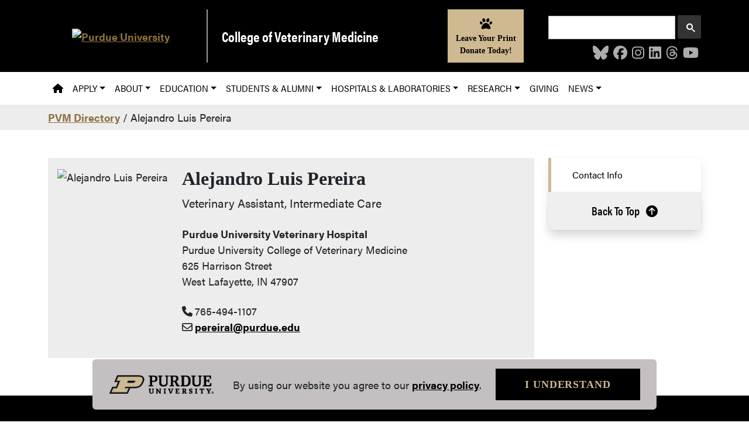

--- FILE ---
content_type: text/html; charset=UTF-8
request_url: https://vet.purdue.edu/directory/person.php?id=1994
body_size: 6578
content:
<!DOCTYPE html>
<html lang="en">
<head><title>Alejandro Pereira - College of Veterinary Medicine - Purdue University</title>
<meta name="google-site-verification" content="t1hn49XnMoqMwTEmTIX-mYp1lABqm8ddwJE_datnwKU" />
<!-- Google Tag Manager -->
<script>(function(w,d,s,l,i){w[l]=w[l]||[];w[l].push({'gtm.start':
new Date().getTime(),event:'gtm.js'});var f=d.getElementsByTagName(s)[0],
j=d.createElement(s),dl=l!='dataLayer'?'&l='+l:'';j.async=true;j.src=
'https://www.googletagmanager.com/gtm.js?id='+i+dl;f.parentNode.insertBefore(j,f);
})(window,document,'script','dataLayer','GTM-P6SGSJ3');</script>
<!-- End Google Tag Manager --><meta charset="UTF-8">
<meta name="description" content="Alejandro Pereira | Veterinary Assistant, Intermediate Care | Purdue University Veterinary Hospital">
<meta name="author" content="Purdue Veterinary Medicine">
<meta name="viewport" content="width=device-width, initial-scale=1">
<meta name="twitter:card" value="summary" />
<meta name="twitter:site" content="@pucvm" />
<meta name="twitter:creator" content="@pucvm" />
<meta property="og:title" content="Alejandro Pereira" />
<meta property="og:description" content="Alejandro Pereira | Veterinary Assistant, Intermediate Care | Purdue University Veterinary Hospital" />
<meta property="og:url" content="https://vet.purdue.edu/directory/person.php" />
<meta property="og:type" content="website" />
<meta property="og:image" content="https://vet.purdue.edu/files/images/pvm-social-share.jpg">
<meta property="og:site_name" content="Purdue University College of Veterinary Medicine" />
<meta property="og:locale" content="en_US" />
<meta property="fb:app_id" content="966242223397117" />
<meta name="og:email" content="vetwebteam@purdue.edu" />
<meta name="og:phone_number" content="765-494-7607" />
<meta name="og:latitude" content="40.419461" />
<meta name="og:longitude" content="-86.914797" />
<meta name="og:street-address" content="625 Harrison Street" />
<meta name="og:locality" content="West Lafayette" />
<meta name="og:region" content="IN" />
<meta name="og:postal-code" content="47907" />
<meta name="og:country-name" content="USA" />


<link rel="apple-touch-startup-image" href="https://vet.purdue.edu/files/images/pvm-seal-57x57.png" />
<link rel="apple-touch-icon" sizes="144x144" href="https://vet.purdue.edu/files/images/pvm-seal-144x144.png" />
<link rel="apple-touch-icon" sizes="114x114" href="https://vet.purdue.edu/files/images/pvm-seal-114x114.png" />
<link rel="apple-touch-icon" sizes="57x57" href="https://vet.purdue.edu/files/images/pvm-seal-57x57.png" />
<link href="https://vet.purdue.edu/favicon.ico" rel="shortcut icon" />
<link href="https://www.purdue.edu/purdue/fonts/united-sans/united-sans.css" rel="stylesheet" />
<link href="https://use.typekit.net/ghc8hdz.css" rel="stylesheet" type="text/css" />
<link rel="stylesheet" href="https://cdnjs.cloudflare.com/ajax/libs/font-awesome/6.6.0/css/all.min.css" integrity="sha512-Kc323vGBEqzTmouAECnVceyQqyqdsSiqLQISBL29aUW4U/M7pSPA/gEUZQqv1cwx4OnYxTxve5UMg5GT6L4JJg==" crossorigin="anonymous">
<link rel="stylesheet" href="https://cdn.jsdelivr.net/npm/bootstrap@5.3.6/dist/css/bootstrap.min.css" integrity="sha256-oxqX0LQclbvrsJt8IymkxnISn4Np2Wy2rY9jjoQlDEg=" crossorigin="anonymous">
    <link href="https://vet.purdue.edu/css/omega.css" rel="stylesheet" type="text/css" /> 
<style>.profile a {
	color: #000000;
}
.anchor-link-block--sticky {
	top: 2rem;
}</style></head><body>
<a href="#main-content" class="visually-hidden-focusable">Skip to main content</a>
<!-- Google Tag Manager (noscript) -->
<noscript><iframe src="https://www.googletagmanager.com/ns.html?id=GTM-P6SGSJ3"
height="0" width="0" style="display:none;visibility:hidden"></iframe></noscript>
<!-- End Google Tag Manager (noscript) --><header id="black-header" class="py-3">
    <div class="container">
        <div class="row">
            <div id="pu-logo-container" class="col-xs-12 col-lg-3 pb-md-0 d-flex pe-lg-4 justify-content-center align-items-center">
                <a class="d-block" href="https://www.purdue.edu/"><img id="pu-logo" class="img-fluid w-100" alt="Purdue University" src="/files/images/PU-H.svg" tabindex="-1" /></a>
            </div>
            <div id="department-container" class="col-xs-12 mt-2 col-lg-4 my-lg-0 d-flex justify-content-center align-items-center ps-lg-4 justify-content-lg-start">
                   <a class="department-title fs-4" href="/">College of Veterinary Medicine</a>
            </div>
            <div id="donate-button-container" class="col-xs-12 p-3 p-lg-0 col-lg-2 d-lg-flex justify-content-end align-items-center d-none d-lg-block d-print-none">
                  <a href="https://purdue.vet/Leave-Print-Box" class="donate-button m-auto ga-pvm-event" data-action="give" data-audience="prospective-donors" data-category="giving" data-event="leave-a-print">
                      <i class="m-1 p-0 fa fa-paw fa-xl" aria-hidden="true"></i>
                      <p class="m-0 p-0">Leave Your Print</p>
                      <p class="m-0 p-0">Donate Today!</p>
                  </a>
            </div>
            <div class="col-xs-12 col-lg-3 mt-2 mt-sm-auto d-print-none">
                <script async src="https://cse.google.com/cse.js?cx=004085119441458718595:doq3z3__wf4"></script>
                <div class="gcse-searchbox-only"></div>
                <ul class="header-social-icons list-unstyled d-flex flex-row justify-content-center justify-content-lg-end fs-4 my-0 d-print-none">
                    



                        <li class="mx-1"><a href="https://pucvm.bsky.social/" target="_blank"><i class="fa-brands fa-bluesky" title="BlueSky"></i></a></li>
                                            <li class="mx-1"><a href="https://www.facebook.com/pucvm/" target="_blank"><i class="fa-brands fa-facebook" title="Facebook"></i></a></li>
                                            <li class="mx-1"><a href="https://www.instagram.com/pucvm" target="_blank"><i class="fa-brands fa-instagram" title="Instagram"></i></a></li>
                                            <li class="mx-1"><a href="https://www.linkedin.com/company/pucvm" target="_blank"><i class="fa-brands fa-linkedin" title="LinkedIn"></i></a></li>
                                            <li class="mx-1"><a href="https://www.threads.net/@pucvm" target="_blank"><i class="fa-brands fa-threads" title="Threads"></i></a></li>
                                            <li class="mx-1"><a href="https://www.youtube.com/c/PurdueVeterinaryMedicine" target="_blank"><i class="fa-brands fa-youtube" title="YouTube"></i></a></li>
                                    </ul>
            </div>
        </div>
    </div>
</header>



    
        
                        
    
        
        
            
                
        
        
        
        
        
            
                        
    
        
        
            
            
        
        
        
                        
    
        
        
            
            
        
        
        
                        
    
        
        
            
            
        
        
        
                        
    
        
        
            
            
        
        
        
                        
    
        
        
            
            
        
        
        
                        
    
        
        
            
            
        
        
        
                        
    
        
        
            
            
        
        
        
                        
    
        
        
            
            
        
        
        
            
                
        
            
                        
    
        
        
            
            
        
        
        
                        
    
        
        
            
            
        
        
        
                        
    
        
        
            
            
        
        
        
                        
    
        
        
            
            
        
        
        
                        
    
        
        
            
            
        
        
        
                        
    
        
        
            
            
        
        
        
                        
    
        
        
            
            
        
        
        
                        
    
        
        
            
            
        
        
        
                        
    
        
        
            
            
        
        
        
                        
    
        
        
            
            
        
        
        
            
                
        
            
                        
    
        
        
            
            
        
        
        
                        
    
        
        
            
            
        
        
        
                        
    
        
        
            
            
        
        
        
                        
    
        
        
            
            
        
        
        
                        
    
        
        
            
            
        
        
        
                        
    
        
        
            
            
        
        
        
                        
    
        
        
            
            
        
        
        
            
                
        
            
                        
    
        
        
            
            
        
        
        
                        
    
        
        
            
            
        
        
        
                        
    
        
        
            
            
        
        
        
                        
    
        
        
            
            
        
        
        
                        
    
        
        
            
            
        
        
        
                        
    
        
        
            
            
        
        
        
                        
    
        
        
            
            
        
        
        
                        
    
        
        
            
            
        
        
        
                        
    
        
            
            
            
        
                            
        
                        
    
        
            
            
            
        
                            
        
            
                
        
            
                        
    
        
        
                            
                            
            
        
                            
        
                        
    
        
        
            
            
        
        
        
                        
    
        
        
            
            
        
        
        
                        
    
        
        
            
            
        
        
        
                        
    
        
        
            
            
        
        
        
                        
    
        
        
            
            
        
        
        
                        
    
        
        
            
            
        
        
        
                        
    
        
        
            
            
        
        
        
                        
    
        
        
            
            
        
        
        
                        
    
        
        
            
            
        
        
        
            
                
        
            
                        
    
        
        
            
            
        
        
        
                        
    
        
        
            
            
        
        
        
                        
    
        
        
            
            
        
        
        
                        
    
        
        
            
            
        
        
        
                        
    
        
        
            
            
        
        
        
                        
    
        
        
            
            
        
        
        
            
                
        
                        
    
        
        
            
            
        
        
        
        
        
            
                        
    
        
        
            
            
        
        
        
                        
    
        
        
            
            
        
        
        
            
            

  

<nav id="primary-navigation-container" class="navbar d-print-none navbar-light navbar-expand-lg">
          <div class="container justify-content-end"><span class="navbar-brand d-lg-none">Main Menu</span><button class="navbar-toggler" type="button" data-bs-toggle="collapse" data-bs-target="#primary-navigation" aria-controls="primary-navigation" aria-expanded="false" aria-label="Toggle navigation">
          <span class="navbar-toggler-icon"></span>
        </button><div class="collapse navbar-collapse" id="primary-navigation">
          <ul class="navbar-nav mb-2 mb-lg-0"><li class="nav-item">
                    <a href="/"class="nav-link "><i class="fas fa-home" title="PVM Homepage"></i></a>
                </li><li class="nav-item dropdown">
                    <a class="nav-link dropdown-toggle " href="#" id="ApplyDropdown" role="button" data-bs-toggle="dropdown" aria-expanded="false">Apply</a>
                  <ul class="dropdown-menu" aria-labelledby="ApplyDropdown"><li><a href="/dvm/ready-to-apply.php"class="dropdown-item ">Doctor of Veterinary Medicine (DVM)</a></li><li><a href="/vettech/distance-learning/"class="dropdown-item ">Veterinary Technology Distance Learning</a></li><li><a href="/vettech/on-campus/"class="dropdown-item ">Veterinary Technology On-Campus</a></li><li><a href="/financial-aid/"class="dropdown-item ">Financial Aid</a></li><li><a href="/boilervetcamp/"class="dropdown-item ">Boiler Vet Camp</a></li><li><a href="/vetup/"class="dropdown-item ">Vet Up!</a></li><li><a href="/veterinary-scholars/"class="dropdown-item ">Veterinary Research Scholars Summer Program</a></li><li><a href="/about/careers.php"class="dropdown-item ">Job Opportunities</a></li></ul>
                </li><li class="nav-item dropdown">
                    <a class="nav-link dropdown-toggle " href="#" id="AboutDropdown" role="button" data-bs-toggle="dropdown" aria-expanded="false">About</a>
                  <ul class="dropdown-menu" aria-labelledby="AboutDropdown"><li><a href="/about/"class="dropdown-item ">About Purdue Veterinary Medicine</a></li><li><a href="/about/our-people/leadership.php"class="dropdown-item ">Leadership</a></li><li><a href="/about/academics/"class="dropdown-item ">Academic Departments</a></li><li><a href="/about/service-units/"class="dropdown-item ">Administration &amp; Service Units</a></li><li><a href="/engagement/"class="dropdown-item ">Community Engagement</a></li><li><a href="/global/"class="dropdown-item ">Global Engagement</a></li><li><a href="/about/our-people/awards/"class="dropdown-item ">Awards &amp; Recognition</a></li><li><a href="/directory/"class="dropdown-item ">Faculty &amp; Staff Directory</a></li><li><a href="/about/contact.php"class="dropdown-item ">Contact &amp; Directions</a></li><li><a href="/about/career-resources.php"class="dropdown-item ">Career Resources</a></li></ul>
                </li><li class="nav-item dropdown">
                    <a class="nav-link dropdown-toggle " href="#" id="EducationDropdown" role="button" data-bs-toggle="dropdown" aria-expanded="false">Education</a>
                  <ul class="dropdown-menu" aria-labelledby="EducationDropdown"><li><a href="/education/"class="dropdown-item ">Educational Programs</a></li><li><a href="/dvm/"class="dropdown-item ">Doctor of Veterinary Medicine (DVM) Program</a></li><li><a href="/vettech/"class="dropdown-item ">Veterinary Technology Program</a></li><li><a href="/education/index.php#undergraduate"class="dropdown-item ">Undergraduate &amp; Post-Baccalaureate Programs</a></li><li><a href="/education/index.php#graduate-research-programs"class="dropdown-item ">Graduate &amp; Postgraduate Programs</a></li><li><a href="/vcs/match/"class="dropdown-item ">Internship &amp; Residency Programs</a></li><li><a href="/ce/"class="dropdown-item ">Continuing Education</a></li></ul>
                </li><li class="nav-item dropdown">
                    <a class="nav-link dropdown-toggle " href="#" id="StudentsampAlumniDropdown" role="button" data-bs-toggle="dropdown" aria-expanded="false">Students &amp; Alumni</a>
                  <ul class="dropdown-menu" aria-labelledby="StudentsampAlumniDropdown"><li><a href="/alumni/pvaa/"class="dropdown-item ">Alumni Association</a></li><li><a href="/alumni/events/"class="dropdown-item ">Alumni Events</a></li><li><a href="/about/career-resources.php"class="dropdown-item ">Career Resources</a></li><li><a href="/student-success/counseling/"class="dropdown-item ">Counseling &amp; Wellness</a></li><li><a href="/alumni/yearbook/"class="dropdown-item ">PVM Yearbook</a></li><li><a href="/student-organizations/"class="dropdown-item ">Student Organizations</a></li><li><a href="/student-success/"class="dropdown-item ">Student Success</a></li><li><a href="/vet-shoppe/"class="dropdown-item ">The Vet Shoppe</a></li><li><a href="https://www.purdue.edu/registrar/currentStudents/transcripts.html" target="_blank"class="dropdown-item ">Transcripts</a></li><li><a href="https://www.lib.purdue.edu/libraries/vetmed" target="_blank"class="dropdown-item ">Veterinary Medical Library</a></li></ul>
                </li><li class="nav-item dropdown">
                    <a class="nav-link dropdown-toggle " href="#" id="HospitalsampLaboratoriesDropdown" role="button" data-bs-toggle="dropdown" aria-expanded="false">Hospitals &amp; Laboratories</a>
                  <ul class="dropdown-menu" aria-labelledby="HospitalsampLaboratoriesDropdown"><li><a href="/hospital/emergencies.php" style="color: red !important;"class="dropdown-item ">Emergencies 24/7</a></li><li><a href="/addl/"class="dropdown-item ">Animal Disease Diagnostic Laboratory</a></li><li><a href="/hospital/"class="dropdown-item ">Purdue University Veterinary Hospital</a></li><li><a href="/hospital/equine/"class="dropdown-item ">Equine Hospital</a></li><li><a href="/hospital/farm-animal/"class="dropdown-item ">Farm Animal Hospital</a></li><li><a href="/hospital/small-animal/"class="dropdown-item ">Small Animal Hospital</a></li><li><a href="/equine/"class="dropdown-item ">Caesars Entertainment Equine Specialty Hospital - Shelbyville</a></li><li><a href="/hospital/referring-veterinarians/"class="dropdown-item ">Veterinarians &amp; Referrals</a></li><li><a href="/hospital/virtual-tour/"class="dropdown-item ">Hospital Virtual Tours</a></li><li><a href="https://vet.purdue.edu/hospital/app/client-portal/app/"class="dropdown-item ">Client Portal</a></li></ul>
                </li><li class="nav-item dropdown">
                    <a class="nav-link dropdown-toggle " href="#" id="ResearchDropdown" role="button" data-bs-toggle="dropdown" aria-expanded="false">Research</a>
                  <ul class="dropdown-menu" aria-labelledby="ResearchDropdown"><li><a href="/research/"class="dropdown-item ">Office of Research</a></li><li><a href="/research/research-programs.php"class="dropdown-item ">Signature Research Programs</a></li><li><a href="/discovery/"class="dropdown-item ">Research Centers &amp; Labs</a></li><li><a href="/onehealth/"class="dropdown-item ">One Health</a></li><li><a href="/ctr/clinical-research/veterinary-clinical-trials.php"class="dropdown-item ">Veterinary Clinical Trials</a></li><li><a href="/research/faculty-services-and-resources/funding.php"class="dropdown-item ">Grant Proposals and Funding</a></li></ul>
                </li><li class="nav-item">
                    <a href="/giving/"class="nav-link ">Giving</a>
                </li><li class="nav-item dropdown">
                    <a class="nav-link dropdown-toggle " href="#" id="NewsDropdown" role="button" data-bs-toggle="dropdown" aria-expanded="false">News</a>
                  <ul class="dropdown-menu" aria-labelledby="NewsDropdown"><li><a href="/news/"class="dropdown-item ">Purdue Veterinary Medicine News</a></li><li><a href="/about/service-units/communications.php"class="dropdown-item ">Communications &amp; Public Affairs</a></li></ul>
                </li></ul><a href="https://purdue.vet/Leave-Print-Box" target="_blank" class="button button--gold w-100 d-lg-none mb-2 mt-1"><i class="fa-solid fa-paw me-2"></i> Leave a Print. Donate Today!</a></div>
          </div>
        </nav><main id="main-content"><div class="bg-primary-gray mb-3 d-print-none">
	<div class="container py-2">
		<div class="row">
			<div class="col">
				<p class="mb-0"><a href="/directory/">PVM Directory</a> /
					Alejandro Luis Pereira									</p>
			</div>
		</div>
	</div>
</div>
<div class="profile">
	<div class="container my-5">
		<div class="row">
			<div class="col-12 col-md-9" id="anchor_link_content">
						<div class="bg-primary-gray p-3 mb-3">
				<div class="row">
					<div class="col-12 col-lg-auto text-center">
						<div class="figure mb-3 mb-lg-0">
							<img width="200" height="300" src="https://vet.purdue.edu/fileshare/directory/images/default-me.jpg" class="img-fluid" style="max-width:200px;" alt="Alejandro Luis Pereira" />
													</div>

					</div>
					<div class="col-12 col-lg">
						<h1 class="fs-2">Alejandro Luis Pereira</h1>
						<h2 id="contact-info" class="visually-hidden">Contact Info</h2>
													<p class="fs-5 mb-4">Veterinary Assistant, Intermediate Care</p>
												<p class="mb-4">
															<strong>Purdue University Veterinary Hospital</strong><br />
														Purdue University College of Veterinary Medicine<br />625 Harrison Street<br />West Lafayette, IN 47907						</p>
						<p class="mb-4"><i class="fa-solid fa-phone me-1"></i>765-494-1107<br /><i class="fa-regular fa-envelope me-1"></i><a href="mailto:pereiral@purdue.edu" target="_blank">pereiral@purdue.edu</a></p>						<p></p>
					</div>
				</div>
			</div>
						</div>
			<div class="col-12 col-md-3">
				<div class="anchor-link-block anchor-link-block--sticky mb-5 mb-md-0">
					<ul class="anchor-link-block__links"></ul>
					<button class="anchor-link-block__to-top d-none d-md-block" id="to-top-sidebar">
						<span>Back To Top</span>
					</button>
				</div>
			</div>
		</div>
	</div>
</div>



    
        
            
                        
    
        
            
            
        
                            
        
                        
    
        
            
            
        
                            
        
                        
    
        
            
            
        
                            
        
                        
    
        
            
            
        
                            
        
                        
    
        
            
            
        
                            
        
                        
    
        
            
            
        
                            
        
            
                
        
            
                        
    
        
            
            
        
                            
        
                        
    
        
            
            
        
                            
        
                        
    
        
            
            
        
                            
        
                        
    
        
            
            
        
                            
        
                        
    
        
            
            
        
                            
        
                        
    
        
            
            
        
                            
        
            
                
        
            
                        
    
        
        
            
        
        
        
                        
    
        
        
            
        
        
        
                        
    
        
        
            
        
        
        
                        
    
        
        
            
        
        
        
                        
    
        
        
            
        
        
        
                        
    
        
        
            
        
        
        
            
                
        
            
                        
    
        
            
            
        
                            
        
                        
    
        
        
            
        
        
        
                        
    
        
            
            
        
                            
        
                        
    
        
        
            
        
        
        
                        
    
        
            
            
        
                            
        
                        
    
        
        
            
        
        
        
            
            

  

</main>
<footer class="d-print-none">
    <div id="primary-footer" class="primary-footer" style="background-color: #000;">
        <div class="container">
            <div class="row row-cols-lg-5">
                <div class="col-xs-12 text-center mt-3 col-sm-6 text-sm-start col-md-3"><h2 class="primary-footer__title">Communication</h2><ul class="primary-footer__list list-unstyled"><li><a target=_blank href="https://one.purdue.edu/">OneCampus Portal</a></li><li><a target=_blank href="https://purdue.brightspace.com/">Brightspace</a></li><li><a target=_blank href="https://www.purdue.edu/boilerconnect/">BoilerConnect</a></li><li><a target=_blank href="https://portal.office.com/">Office 365</a></li><li><a target=_blank href="https://outlook.office.com/">Outlook</a></li><li><a target=_blank href="https://mypurdue.purdue.edu/">myPurdue</a></li></ul></div>                <div class="col-xs-12 text-center mt-3 col-sm-6 text-sm-start col-md-3"><h2 class="primary-footer__title">Campus</h2><ul class="primary-footer__list list-unstyled"><li><a target=_blank href="https://www.purdue.edu/purdue/faculty_staff/index.php">Faculty &amp; Staff</a></li><li><a target=_blank href="https://www.purdue.edu/hr/?_ga=2.68931797.513909396.1697457680-1076689393.1658846189">Human Resources</a></li><li><a target=_blank href="https://www.purdue.edu/purdue/careers/index.php">Purdue Careers</a></li><li><a target=_blank href="https://www.purdue.edu/purdue/about/colleges_schools.php">Colleges &amp; Schools</a></li><li><a target=_blank href="https://www.purdue.edu/directory/">Purdue Directory</a></li><li><a target=_blank href="https://www.purdue.edu/campus_map/">Campus Map</a></li></ul></div>                <div class="col-xs-12 text-center mt-3 col-sm-6 text-sm-start col-md-3"><h2 class="primary-footer__title">Education</h2><ul class="primary-footer__list list-unstyled"><li><a href="/dvm/">Veterinary Medicine</a></li><li><a href="/vettech/">Veterinary Technology</a></li><li><a href="/education/index.php#graduate-research-programs">Graduate Programs</a></li><li><a href="/education/index.php#internships">Residency &amp; Internships</a></li><li><a href="/engagement/">Community Engagement</a></li><li><a href="/ce/">Continuing Education</a></li></ul></div>                <div class="col-xs-12 text-center mt-3 col-sm-6 text-sm-start col-md-3"><h2 class="primary-footer__title">Resources</h2><ul class="primary-footer__list list-unstyled"><li><a target=_blank href="https://purdue0.sharepoint.com/sites/PVM/SitePages/Home.aspx">Intranet</a></li><li><a href="/about/career-resources.php">PVM Careers</a></li><li><a target=_blank href="https://purdue0.sharepoint.com/sites/pvmconnect/">PVM Connect</a></li><li><a href="/directory/">PVM Directory</a></li><li><a target=_blank href="https://www.lib.purdue.edu/libraries/vetmed/">Veterinary Medical Library</a></li><li><a href="/about/veterinary-services/">Hospital &amp; Diagnostic Services</a></li></ul></div>                <div class="col-xs-12 mt-3">
                    <div class="text-center">
                        <a href="/"><img class="d-block m-auto mb-3" alt="Purdue Veterinary Medicine" src="/files/images/footer-logo.png"></a>
                        <hr style="color: #474747; opacity: 1; width: 80%; margin: auto; margin-bottom: 1em;" />
                        <ul class="primary-footer__social-icons list-unstyled d-flex flex-row justify-content-center fs-4">
                            



                                <li class="mx-1"><a href="https://pucvm.bsky.social/" target="_blank"><i class="fa-brands fa-bluesky" title="BlueSky"></i></a></li>
                                                            <li class="mx-1"><a href="https://www.facebook.com/pucvm/" target="_blank"><i class="fa-brands fa-facebook" title="Facebook"></i></a></li>
                                                            <li class="mx-1"><a href="https://www.instagram.com/pucvm" target="_blank"><i class="fa-brands fa-instagram" title="Instagram"></i></a></li>
                                                            <li class="mx-1"><a href="https://www.linkedin.com/company/pucvm" target="_blank"><i class="fa-brands fa-linkedin" title="LinkedIn"></i></a></li>
                                                            <li class="mx-1"><a href="https://www.threads.net/@pucvm" target="_blank"><i class="fa-brands fa-threads" title="Threads"></i></a></li>
                                                            <li class="mx-1"><a href="https://www.youtube.com/c/PurdueVeterinaryMedicine" target="_blank"><i class="fa-brands fa-youtube" title="YouTube"></i></a></li>
                                                    </ul>
                    </div>
                </div>
            </div>
        </div>
    </div>
    <div id="secondary-footer" class="secondary-footer overflow-hidden p-4 text-center">
        <div class="container">
                        <div class="row">
                <div class="col">
                    <p>Purdue University College of Veterinary Medicine, 625 Harrison Street, West Lafayette, IN 47907, <a href="tel:765-494-7607">765-494-7607</a></p>
                    <p><a href="https://www.purdue.edu/purdue/disclaimer.php" target="_blank">&#169; 2026 Purdue University</a> All Rights Reserved | <a href="https://www.purdue.edu/home/integrity_statement/" target="_blank">Integrity Statement</a> | <a href="https://www.purdue.edu/home/ea_eou_statement/" target="_blank">EA/EO University</a> | <a href="https://collegescorecard.ed.gov/school/fields/?243780-Purdue-University-Main-Campus" target="_blank">DOE Degree Scorecards</a> | <a href="https://www.purdue.edu/securepurdue/security-programs/copyright-policies/reporting-alleged-copyright-infringement.php" target="_blank">Copyright Complaints</a> | <a href="/privacy-notice.php">Privacy Policy</a></p>
                    <p><a href="/about/service-units/communications.php">Maintained by Purdue Veterinary Medicine Communications</a>. If you have trouble accessing this page because of a disability, please <a href="mailto:vetwebteam@purdue.edu">report an accessibility issue</a>.</p>
                </div>
            </div>
        </div>
    </div>
</footer>
<div class="container text-center privacy-banner fixed-bottom d-print-none" style="display: none; bottom: 20px;">
  <div class="row justify-content-center">
    <div class="col-auto">
        <div class="privacy-banner-container rounded shadow-sm row row-cols-1 row-cols-sm-3 gy-3 gy-lg-0 justify-content-center align-items-center p-3 mx-0" style="z-index: 10000; background-color: #C4BFC0;">
            <div class="col-12 col-sm-auto">
                <img src="/files/images/purdue-logo.png" alt="Purdue University" class="img-fluid me-2" style="max-width:180px;">
            </div>
            <div class="col-12 col-sm-auto">
                <p class="m-0">By using our website you agree to our <a class="a--black" href="/privacy-notice.php">privacy policy</a>.
                </p>
            </div>
            <div class="col-12 col-sm-auto">
                <button class="button privacy-accept-button">I Understand</button>
            </div>
        </div>
    </div>
  </div>
</div>
<script src="https://cdn.jsdelivr.net/npm/bootstrap@5.3.6/dist/js/bootstrap.bundle.min.js" integrity="sha256-y3ibfOyBqlgBd+GzwFYQEVOZdNJD06HeDXihongBXKs=" crossorigin="anonymous"></script>
<script>
    <!-- Enable Bootstrap Tooltips -->
    var tooltipTriggerList = [].slice.call(document.querySelectorAll('[data-bs-toggle="tooltip"]'));
    var tooltipList = tooltipTriggerList.map(function (tooltipTriggerEl) {
      return new bootstrap.Tooltip(tooltipTriggerEl);
    });
</script>
<script src="https://cdnjs.cloudflare.com/ajax/libs/font-awesome/6.6.0/js/all.min.js" integrity="sha512-6sSYJqDreZRZGkJ3b+YfdhB3MzmuP9R7X1QZ6g5aIXhRvR1Y/N/P47jmnkENm7YL3oqsmI6AK+V6AD99uWDnIw==" crossorigin="anonymous"></script>
<script src="https://cdn.jsdelivr.net/npm/js-cookie@3.0.5/dist/js.cookie.min.js" integrity="sha256-WCzAhd2P6gRJF9Hv3oOOd+hFJi/QJbv+Azn4CGB8gfY=" crossorigin="anonymous"></script>
<script src="/js/anchor-link-navigation.js"></script>
<script src="/js/section-alert.js"></script>
<script src="/js/schedule.js"></script>
<script src="/js/privacy-banner.js"></script>
<script src="/js/external-links.js"></script>
</body></html>


--- FILE ---
content_type: text/css
request_url: https://vet.purdue.edu/css/omega.css
body_size: 7532
content:
body{font-family:acumin-pro,"Franklin Gothic",sans-serif;font-size:1.125rem;overscroll-behavior:none;scroll-behavior:smooth}:target:before{content:"";display:block;height:80px;margin:-80px 0 0}h1{font-family:"United Sans",Impact,"Arial Black","sans serif";font-weight:bold}h2,h3,h4,h5,h6{font-family:acumin-pro-semi-condensed,"Franklin Gothic",sans-serif}h3{font-size:1.5rem}h4{font-size:1.25rem;font-weight:bold}a{font-weight:bold;color:#8e6f3e}a:hover{text-decoration:none;color:#8e6f3e}.a--black{color:#000}.a--black:hover{color:#000}.a--normal{font-weight:normal}#black-header{background-color:#000}#pu-logo-container{position:relative}@media(min-width: 992px){#pu-logo-container:after{position:absolute;content:"";width:2px;height:100%;right:0;top:0;background-color:#999}}@-moz-document url-prefix(){#pu-logo{min-width:300px}@media(min-width: 992px){#pu-logo{min-width:200px}}@media(min-width: 1200px){#pu-logo{min-width:240px}}@media(min-width: 1400px){#pu-logo{min-width:294px}}}#department-container{color:#fff;font-family:acumin-pro-condensed,"Franklin Gothic",sans-serif;letter-spacing:0;padding-left:1rem;padding-right:1rem}.department-title{color:#fff;text-decoration:none;min-height:44px;line-height:44px}.department-title:hover{color:inherit;text-decoration:inherit}.donate-button{display:flex;flex-direction:column;align-items:center;justify-content:center;background-color:#cfb991;color:#000;width:130px;padding:10px;font-size:14px;text-decoration:none;font-family:"United Sans",Impact,"Arial Black","sans serif";transition:all .3s ease}.donate-button:hover{color:#fff}.donate-button__icon{font-size:1.5rem}.donate-button__line1,.donate-button__line2,.donate-button__icon{padding:0;margin:0}.cse table.gsc-search-box td.gsc-input,table.gsc-search-box td.gsc-input{padding-right:2px !important}.cse .gsc-search-button-v2,.gsc-search-button-v2{font-size:16px !important;padding:6px 15px !important;width:40px !important;vertical-align:middle !important;border:none !important;margin-top:-1px !important;height:40px !important}.gsc-search-button-v2 svg{height:15px !important;width:15px !important}.gsc-search-button-v2,.gsc-search-button-v2:hover,.gsc-search-button-v2:focus{border-color:#000;background-color:#333;background-image:none;filter:none}.gsib_a{padding:5px 9px 4px 9px}#gsc-i-id1{background:none !important;height:30px !important}#gsc-i-id1::-webkit-input-placeholder{color:#fff}#gsc-i-id1:-ms-input-placeholder{color:#fff}#gsc-i-id1::placeholder{color:#fff}.header-social-icons a{color:#adadad;text-decoration:none}.header-social-icons a:hover{color:#fff}#primary-navigation{font-family:acumin-pro-semi-condensed,"Franklin Gothic",sans-serif;font-size:1rem}#primary-navigation .fa-home{width:1.25rem}#primary-navigation .nav-item{text-transform:uppercase}#primary-navigation .nav-link{color:#000;font-weight:normal;position:relative}#primary-navigation .nav-link:hover{text-decoration:underline}@media(min-width: 992px){#primary-navigation .nav-link:before{content:"";height:2px;width:100%;position:absolute;bottom:0;left:0;visibility:hidden;background:#8e6f3e;transform:scaleX(0);transition:all .25s cubic-bezier(1, 0.25, 0, 0.75) 0s}#primary-navigation .nav-item:hover .nav-link:before,#primary-navigation .dropdown .nav-link.show:before{visibility:visible;transform:scaleX(1)}#primary-navigation .nav-link:hover{text-decoration:none}}#primary-navigation .dropdown-menu{top:114%;border-radius:0;border-bottom-right-radius:5px;border-bottom-left-radius:5px;border-color:#c4bfc0;padding:0;z-index:9999}@media(max-width: 992px){#primary-navigation .dropdown-menu{border:0;background-color:rgba(0,0,0,0)}#primary-navigation .dropdown-menu .dropdown-item{white-space:unset}}#primary-navigation .dropdown-menu .dropdown-item:hover{background-color:rgba(0,0,0,0);color:#000;text-decoration:underline}@media(min-width: 992px){#primary-navigation .dropdown-menu li{border-top:1px solid #c4bfc0}#primary-navigation .dropdown-menu li:first-child{border-top:0}#primary-navigation .dropdown-menu .dropdown-item{color:#000;text-transform:none}#primary-navigation .dropdown-menu .dropdown-item:hover{background-color:#ededed;color:#000;text-decoration:none}}#secondary-navigation-container .navbar-brand{font-family:acumin-pro-extra-condensed,"Franklin Gothic",sans-serif;padding:0}#secondary-navigation{font-family:acumin-pro-semi-condensed,"Franklin Gothic",sans-serif;font-size:1rem}#secondary-navigation .nav-item{text-align:center}#secondary-navigation .nav-link{color:#000;font-weight:normal;position:relative;text-align:center}#secondary-navigation .nav-link.button{padding:.5rem;margin:auto .25rem}#secondary-navigation .nav-link:hover{background-color:rgba(0,0,0,0);color:#000;text-decoration:underline}@media(min-width: 992px){#secondary-navigation .nav-link:before{content:"";height:2px;width:100%;position:absolute;bottom:0;left:0;visibility:hidden;background:#8e6f3e;transform:scaleX(0);transition:all .25s cubic-bezier(1, 0.25, 0, 0.75) 0s}#secondary-navigation .nav-item:hover .nav-link:before,#secondary-navigation .dropdown .nav-link.show:before{visibility:visible;transform:scaleX(1)}#secondary-navigation .nav-item:hover .nav-link.button:before{visibility:hidden}#secondary-navigation .nav-link:hover{text-decoration:none}}#secondary-navigation .dropdown-item:hover{background-color:rgba(0,0,0,0);color:#000;text-decoration:underline}#secondary-navigation .dropdown-item:active{background-color:rgba(0,0,0,0);color:#000}#secondary-navigation .dropdown-menu-right{right:0;left:auto}#secondary-navigation .dropdown-menu{top:114%;border-radius:0;border-bottom-right-radius:5px;border-bottom-left-radius:5px;border-color:#c4bfc0;padding:0;z-index:9999}@media(max-width: 992px){#secondary-navigation .dropdown-menu{border:0;background-color:rgba(0,0,0,0)}}@media(min-width: 992px){#secondary-navigation .dropdown-menu li{border-top:1px solid #c4bfc0}#secondary-navigation .dropdown-menu li:first-child{border-top:0}#secondary-navigation .dropdown-menu .dropdown-item{color:#555960}#secondary-navigation .dropdown-menu .dropdown-item:hover{background-color:#ededed;color:#000;text-decoration:none}}.anchor-link-block{box-shadow:0 .5em 1em -0.125em rgba(0,0,0,.1),0 0px 0 1px rgba(0,0,0,.02)}.anchor-link-block>.anchor-link-block__to-top{display:none}@media(min-width: 768px){.anchor-link-block--sticky{position:sticky;top:6rem}.anchor-link-block--sticky>.anchor-link-block__to-top{display:block}.anchor-link-block--sticky-wo-section{position:sticky;top:2rem}.anchor-link-block--sticky-wo-section>.anchor-link-block__to-top{display:block}}.anchor-link-block__links{padding:0;margin:0;background:#fff;list-style-type:none}.anchor-link-block__link{display:block;font-family:acumin-pro,"Franklin Gothic",sans-serif;font-size:1rem;color:#555960;text-decoration:none;border-left:solid 5px #cfb991;padding:1.0625rem 2.25rem;font-weight:400}.anchor-link-block__link:hover{color:#000}.anchor-link-block__link--is-active{font-weight:700;color:#000;border-left:solid 5px #000;color:#000}.anchor-link-block__to-top{font-family:acumin-pro-condensed,"Franklin Gothic",sans-serif;font-weight:600;font-size:1.25rem;border:none;width:100%;box-shadow:0 .5em 1em -0.125em rgba(0,0,0,.1),0 0px 0 1px rgba(0,0,0,.02);padding:1.0625rem 2.25rem;cursor:pointer}.anchor-link-block__to-top:focus{outline:none}.anchor-link-block__to-top span{color:inherit;position:relative}.anchor-link-block__to-top span:after{content:"";display:inline-block;font-family:"Font Awesome 5 Free";margin-left:.7rem;position:relative}.primary-footer{background-color:#000;padding:2em 0}.primary-footer__title{font-family:acumin-pro-semi-condensed,"Franklin Gothic",sans-serif !important;color:#cfb991;font-weight:700;text-transform:uppercase;font-size:1.25rem}.primary-footer__list li{padding-top:10px;font-size:1rem}.primary-footer__list a,.primary-footer__social-icons a{color:#adadad;text-decoration:none;font-weight:normal}.primary-footer__list a:hover{color:#fff;text-decoration:underline}.primary-footer__social-icons a:hover{color:#fff}.secondary-footer{font-size:.875rem;background-color:#3b3b3b;color:#ccc;line-height:1.5}.secondary-footer a{color:#ccc}.button{display:inline-flex;align-items:center;justify-content:center;font-family:"United Sans",Impact,"Arial Black","sans serif";font-size:18px;font-weight:bold;color:#cfb991;letter-spacing:.05em;text-transform:uppercase;padding:16px 48px;background-color:#000;border:2px solid #000;transition:background-color,outline-color,outline-style,color .1s;text-decoration:none;line-height:1}.button:hover{color:#8e6f3e;background-color:#fff}.button--white{background-color:#fff;color:#000}.button--white:hover{background-color:#c4bfc0;color:#000}.button--gold{background-color:#cfb991;border-color:#8e6f3e;color:#000}.button--gold:hover{color:#000;border-color:#8e6f3e}.button--hollow-light-bg{background-color:rgba(0,0,0,0);color:#000;border-color:#8e6f3e}.button--hollow-light-bg:hover{background-color:#cfb991;color:#000}.button--hollow-dark-bg{background-color:rgba(0,0,0,0);color:#fff;border-color:#cfb991}.button--hollow-dark-bg:hover{background-color:#fff;color:#000}.button--overlay{color:#fff;border-color:#fff;background-color:rgba(0,0,0,.65)}.button--overlay:hover{color:#fff;background-color:#000}.cta-banner{background-color:#cfb991}.cta-banner__desc{font-family:"United Sans",Impact,"Arial Black","sans serif"}.cta-banner--gray{background-color:#555960}.cta-banner--black{background-color:#000}.cta-banner--black .cta-banner__desc{font-family:acumin-pro,"Franklin Gothic",sans-serif;color:#cfb991}.cta-banner--image{background-position:center;background-repeat:no-repeat;background-size:cover;min-height:240px}.featured-story{background-color:#fff}.featured-story--narrow{padding:6rem 3.25rem;background-color:#ededed}@media(max-width: 920px){.featured-story--narrow{padding:2.5rem 1.5rem}}@media(max-width: 768px){.featured-story--narrow{padding:2rem 1.25rem}}.featured-story__container{display:flex;flex-direction:row-reverse}.featured-story__container--reversed{flex-direction:row}@media(max-width: 920px){.featured-story__container{flex-direction:column}}.featured-story__story-content{flex:0 1 50%;background-color:#fff;box-shadow:0 .5em 1em -0.125em rgba(0,0,0,.1),0 0px 0 1px rgba(0,0,0,.02);padding:3.5rem 4.5rem}@media(max-width: 920px){.featured-story__story-content{padding:2.5rem 1.25rem}}.featured-story__story-content h2{font-weight:600;font-size:2rem !important;font-family:acumin-pro-semi-condensed,"Franklin Gothic",sans-serif;margin-top:0;margin-bottom:3.125rem !important;line-height:2.375rem !important;padding:0;text-transform:none}@media(max-width: 920px){.featured-story__story-content h2{font-size:1.875rem !important;margin-bottom:2.1875rem !important}}.featured-story__story-content p{line-height:1.875rem;padding:0;margin-bottom:3.125rem !important}@media(max-width: 920px){.featured-story__story-content p{margin-bottom:2.1875rem !important}}.featured-story__background-image{flex:0 0 50%;display:block;background-position:center;background-repeat:no-repeat;background-size:cover;position:relative}@media(max-width: 920px){.featured-story__background-image{aspect-ratio:3/2;width:100%}}@media(max-width: 768px){.featured-story__background-image{height:14rem}}.link-card-vertical{box-shadow:0 .5em 1em -0.125em rgba(0,0,0,.1),0 0px 0 1px rgba(0,0,0,.02)}.link-card-vertical__image{display:block;width:100%;background-position:center;background-repeat:no-repeat;background-size:cover;padding-top:50%;aspect-ratio:2/1}.link-card-vertical__content{padding:1.5rem}.link-card-vertical__title{font-weight:bold;font-style:normal;color:#000;line-height:1;margin:0;padding:0;font-size:1.25rem;font-family:acumin-pro,"Franklin Gothic",sans-serif;margin-bottom:1rem}.link-card-vertical__title--is-post{color:#000;font-family:source-serif-pro,Georgia,serif;font-size:1.5625rem;line-height:2;font-weight:600;text-decoration:none}.link-card-vertical__title--is-post a{color:inherit;text-decoration:none}.link-card-vertical__title--is-post a:hover{color:#8e6f3e;text-decoration:underline}.profile-gallery-card{display:inline-block;margin-bottom:3rem;width:270px}.profile-gallery-card__image-container{display:inline-block;position:relative}.profile-gallery-card__image{display:block;object-fit:cover;object-position:top;aspect-ratio:1/1;min-width:270px;width:100%;background-color:#ededed}.profile-gallery-card__modal-open-button{position:absolute;bottom:0;right:0;border:none;background:#000;color:#fff;padding:.5rem .859375rem;font-size:1.25rem;transition:all .1s ease;width:40px;height:40px;display:flex;justify-content:center;align-items:center}.profile-gallery-card__modal-open-button:hover{box-shadow:inset 0 0 0 5px #cfb991}.profile-gallery-card__content-container{width:270px}.profile-gallery-card__name{display:block;color:#8e6f3e;font-family:acumin-pro-condensed,"Franklin Gothic",sans-serif;font-size:2rem;line-height:1}.profile-gallery-card__title{display:block;font-size:1.125rem;margin-top:.5rem}.profile-gallery-card__profile-link{display:block;margin-top:.5rem}.profile-gallery-card__bio{color:#555960;line-height:2}.profile-gallery-card__modal-image-container{position:relative}@media(min-width: 1200px){.profile-gallery-card__modal-image-container:before{content:"";width:2px;background:#cfb991;height:9.25rem;position:absolute;bottom:calc(100% + 1.625rem);left:calc(50% - 1px)}.profile-gallery-card__modal-image-container:after{content:"";width:2px;background:#cfb991;height:200%;position:absolute;top:calc(100% + 1.625rem);left:calc(50% - 1px)}}.profile-gallery-card__modal-image{border:10px solid #cfb991;margin:auto}.profile-gallery-card__modal .modal-content{overflow:hidden}.profile-gallery-card__modal .modal-header{border-bottom:0}@media(min-width: 992px){.profile-gallery-card__modal .modal-body{padding-right:5rem;padding-left:5rem;padding-bottom:5rem}}.pu-title-hero{background-color:#000}@media(min-width: 768px){.pu-title-hero{background-color:rgba(0,0,0,0)}}.pu-title-hero__body{display:flex;flex-direction:column;align-items:flex-end;position:relative;margin:0;text-transform:uppercase;color:#fff}@media(min-width: 768px){.pu-title-hero__body{background-color:#ededed;flex-direction:row;padding:17.25rem 3.25rem 3.75rem}.pu-title-hero__body--short{padding-top:5rem}}.pu-title-hero__background-image{background-position:center;background-repeat:no-repeat;background-size:cover;position:relative;height:50vw;width:100%}@media(min-width: 768px){.pu-title-hero__background-image{position:absolute;top:0;left:0;width:100%;height:100%}}@media(min-width: 768px){.pu-title-hero__background-image:before{content:"";position:absolute;width:100%;height:100%;top:0;left:0;background:linear-gradient(0deg, #000 0%, rgba(0, 0, 0, 0) 100%)}}.pu-title-hero__content{padding:2rem 0}@media(min-width: 768px){.pu-title-hero__content{display:flex;flex-direction:column;justify-content:flex-end;align-items:flex-start;margin-bottom:0;padding:0;min-height:20rem;position:relative}}.pu-title-hero__title{font-family:"United Sans",Impact,"Arial Black","sans serif";font-weight:500;text-transform:uppercase;margin-bottom:.5rem;font-size:2.1875rem;line-height:2.5rem;margin-bottom:1rem;color:#fff}@media(min-width: 768px){.pu-title-hero__title{font-size:5rem;line-height:1.125;margin-bottom:0}}@media(min-width: 768px){.pu-title-hero__title--smaller{font-size:3.5rem}}.pu-title-hero__subtitle{font-family:acumin-pro,"Franklin Gothic",sans-serif;font-weight:300;font-size:1.125rem;margin:0;color:#fff}.purdue-block-quote{padding:0 3.25rem;margin:4em 0;isolation:isolate}@media(max-width: 920px){.purdue-block-quote{padding:0 5.5rem}}@media(max-width: 768px){.purdue-block-quote{padding:0 3.5rem}}.purdue-block-quote__content{padding:3rem 2.5rem;font-family:source-serif-pro,Georgia,serif;font-size:1.5rem;line-height:1.5;color:#000;position:relative;margin-bottom:0}.purdue-block-quote__content:before{content:url("data:image/svg+xml,<svg id='ab2aebd5-a62f-4dfa-b5d5-b83b9eef4c67' data-name='ef9c2100-31be-4639-82c5-0ef6f30faf8a' xmlns='http://www.w3.org/2000/svg' viewBox='0 0 131.24023 102.67578'><defs><style>.b4bb6a7a-d63d-49f7-a4fd-5d396228bc83%7Bisolation:isolate;%7D.be03d447-f793-4b30-aee2-c3cae2c0df0d%7Bfill:%23ededed;%7D</style></defs><g id='a12a60aa-1270-43ef-9280-761b97beb14a' data-name=' ' class='b4bb6a7a-d63d-49f7-a4fd-5d396228bc83'><g class='b4bb6a7a-d63d-49f7-a4fd-5d396228bc83'><path class='be03d447-f793-4b30-aee2-c3cae2c0df0d' d='M0,20.458,20.458,0H55.584V23.16016H34.74023L32.03809,25.8623V45.16211H55.584v57.51367H0Zm76.042,0L96.50049,0h34.73974V23.16016h-20.458l-2.70215,2.70214V45.16211h23.16015v57.51367H76.042Z'/></g></g></svg>");position:absolute;display:inline-block;z-index:-1;left:0;top:-0.5rem;line-height:1;width:140px;height:auto}.purdue-block-quote__content:after{content:url("data:image/svg+xml,<svg id='b4930990-a4b4-4d6a-b1e0-9ad895abdee9' data-name='ef9c2100-31be-4639-82c5-0ef6f30faf8a' xmlns='http://www.w3.org/2000/svg' viewBox='0 0 131.24023 102.67578'><defs><style>.b6d5e543-911c-4c94-8fdb-e0e01acf6baf%7Bisolation:isolate;%7D.e8b0e685-3c07-44e7-9e48-07eaba779669%7Bfill:%23ededed;%7D</style></defs><g id='b64e74fd-3808-4be3-b29c-9969ba03156c' data-name=' ' class='b6d5e543-911c-4c94-8fdb-e0e01acf6baf'><g class='b6d5e543-911c-4c94-8fdb-e0e01acf6baf'><path class='e8b0e685-3c07-44e7-9e48-07eaba779669' d='M131.24023,82.21777l-20.458,20.458h-35.126V79.51562H96.5l2.70215-2.70214V57.51367H75.65625V0h55.584Zm-76.042,0-20.45849,20.458H0V79.51562H20.458l2.70215-2.70214V57.51367H0V0H55.19824Z'/></g></g></svg>");position:absolute;display:inline-block;z-index:-1;right:0;bottom:-0.5rem;line-height:1;width:140px;height:auto}@media(max-width: 768px){.purdue-block-quote__content{padding:1.875rem 1rem;font-size:1.25rem}.purdue-block-quote__content:after{top:-0.2rem;width:80px}.purdue-block-quote__content:after{bottom:-0.2rem;width:80px}}.purdue-block-quote__bottom{padding:0 0 0 2.5rem;display:flex;flex-direction:row;justify-content:space-between;align-items:flex-end}@media(max-width: 768px){.purdue-block-quote__bottom{font-size:1.25rem;flex-direction:column;align-items:center;padding:3rem 1rem 0}}@media(max-width: 768px){.purdue-block-quote__info{width:100%}}.purdue-block-quote__cta{font-family:"United Sans Condensed",Impact,"Arial Black","sans serif";font-size:1.125rem;font-weight:700;color:#8e6f3e;text-decoration:none;text-transform:uppercase}@media(max-width: 768px){.purdue-block-quote__cta{margin-top:1.5rem;width:100%}}.purdue-block-quote__cta:after{content:"";font-size:1.125rem;font-family:"Font Awesome 5 Free";color:#8e6f3e;position:relative;display:inline-block;line-height:1;font-weight:900;margin-left:1.125rem;transition:right .5s}.purdue-block-quote__cta:hover:after{right:-0.5rem}.purdue-block-quote__name{font-family:acumin-pro,"Franklin Gothic",sans-serif;font-size:1.5rem;font-weight:700;color:#8e6f3e;margin-bottom:0 !important}@media(max-width: 768px){.purdue-block-quote__name{font-size:1.25rem;width:100%}}.purdue-block-quote__title{font-family:acumin-pro,"Franklin Gothic",sans-serif;font-size:1.5rem;font-weight:400;font-style:italic;color:#000;margin-bottom:0;margin-top:.75rem}@media(max-width: 768px){.purdue-block-quote__title{font-size:1.25rem;margin-top:.25rem;width:100%}}.er-status{box-shadow:0 .5em 1em -0.125em rgba(0,0,0,.1),0 0px 0 1px rgba(0,0,0,.02);padding:1.5rem}.er-status__list{list-style-type:none;padding-left:0}.er-status__list-item{display:flex;justify-content:center;align-items:center;background:gray;background:linear-gradient(75deg, rgb(14, 115, 0) 0%, rgb(106, 198, 94) 100%);border-radius:50px;padding:.25rem;margin:.25rem;color:#fff;text-shadow:1px 1px 2px #505050}.er-status__list-item--medium{background:linear-gradient(75deg, rgb(208, 153, 0) 0%, rgb(255, 210, 124) 100%)}.er-status__list-item--long{background:linear-gradient(75deg, rgb(208, 24, 0) 0%, rgb(255, 141, 129) 100%)}.er-status__learn-more{text-align:right}.er-status .accordion-button:after{display:none}.er-status .accordion-button:not(.collapsed){color:inherit;background-color:inherit;box-shadow:none}.split-hero{position:relative;display:flex;flex-direction:column;flex-wrap:nowrap;box-shadow:0 .5em 1em -0.125em rgba(0,0,0,.1),0 0px 0 1px rgba(0,0,0,.02)}.split-hero__body{order:2;height:auto;align-items:flex-start;justify-content:flex-start;padding:2rem 0;box-shadow:0 .5em 1em -0.125em rgba(0,0,0,.1),0 0px 0 1px rgba(0,0,0,.02)}@media(min-width: 992px){.split-hero__body{position:relative;background:#fff;z-index:2;display:flex;align-items:flex-end;margin:0 !important;padding:2rem 0 135px 0;order:1;box-shadow:none}}.split-hero__body .content{color:#000 !important;display:flex;flex-direction:column;align-items:flex-start;justify-content:flex-end;min-height:0;height:auto;margin-bottom:0;padding:0;max-width:100%}@media(min-width: 992px){.split-hero__body .content{width:100%;min-height:20rem;width:calc(40% - 24px)}}.split-hero__body .content a{color:#000 !important}.split-hero__body .content h1{font-family:acumin-pro-semi-condensed;font-weight:700;font-size:2.8125rem;color:#000;width:100%}@media(min-width: 992px){.split-hero__body .content h1{font-size:4rem}}@media(min-width: 992px){.split-hero__body .content h1.split-hero__title-smaller{font-size:3rem}}.split-hero__body .content p{font-size:1.25rem;line-height:1.875;font-family:"United Sans",Impact,"Arial Black","sans serif";text-transform:uppercase}.split-hero__body .content p:last-of-type{margin-bottom:0}@media(min-width: 992px){.split-hero__body .content p{font-size:1.5625rem;width:85%}}.split-hero__image{position:relative;height:20rem;width:100%;flex-basis:auto;order:1}@media(min-width: 992px){.split-hero__image{z-index:4;position:absolute;right:0;top:0;width:60%;height:100%}}.split-hero__image .background-image{display:block;width:100%;height:100%;background-position:center;background-repeat:no-repeat;background-size:cover}.split-hero-50-50{position:relative;display:flex;flex-direction:column;flex-wrap:nowrap;box-shadow:0 .5em 1em -0.125em rgba(0,0,0,.1),0 0px 0 1px rgba(0,0,0,.02)}.split-hero-50-50__body{order:2;height:auto;align-items:flex-start;justify-content:flex-start;padding:1rem 0;box-shadow:0 .5em 1em -0.125em rgba(0,0,0,.1),0 0px 0 1px rgba(0,0,0,.02);background-color:#000}@media(min-width: 992px){.split-hero-50-50__body{position:relative;padding:2.5rem 0;z-index:2;display:flex;align-items:flex-end;margin:0 !important;order:1;box-shadow:none}}.split-hero-50-50__content{color:#fff !important;display:flex;flex-direction:column;justify-content:center;min-height:0;height:auto;margin-bottom:0;padding:0;max-width:100%}@media(min-width: 992px){.split-hero-50-50__content{width:100%;min-height:15rem;width:calc(50% - 24px)}}.split-hero-50-50__content h1{font-family:acumin-pro-semi-condensed;font-weight:700;font-size:2.8125rem;color:#fff !important;width:100%}@media(min-width: 992px){.split-hero-50-50__content h1{font-size:4.0625rem !important}}.split-hero-50-50__content p{font-size:1.25rem;line-height:1.5}@media(min-width: 992px){.split-hero-50-50__content p{width:85%}}.split-hero-50-50__image{position:relative;height:20rem;width:100%;flex-basis:auto;order:1}@media(min-width: 992px){.split-hero-50-50__image{z-index:4;position:absolute;right:0;top:0;width:50%;height:100%}}.split-hero-50-50__image:before{content:"";background:#000;position:absolute;clip-path:polygon(0 0, 0% 100%, 100% 100%);width:100%;height:3rem;left:0;bottom:-1px}@media(min-width: 992px){.split-hero-50-50__image:before{width:5rem;height:100%;left:-1px;bottom:0;clip-path:polygon(0 0, 0% 100%, 100% 0)}}.split-hero-50-50__image .background-image{display:block;width:100%;height:100%;background-position:center;background-repeat:no-repeat;background-size:cover}.youtube-embed-container{position:relative;padding-bottom:56.25%;padding-top:30px;height:0;min-width:300px;overflow:hidden}.youtube-embed-container iframe,.youtube-embed-container object,.youtube-embed-container embed{position:absolute;top:0;left:0;width:100%;height:100%}.accordion .accordion-button:not(.collapsed):after{background-image:url("data:image/svg+xml,<svg xmlns='http://www.w3.org/2000/svg' viewBox='0 0 16 16' fill='000000'><path fill-rule='evenodd' d='M1.646 4.646a.5.5 0 0 1 .708 0L8 10.293l5.646-5.647a.5.5 0 0 1 .708.708l-6 6a.5.5 0 0 1-.708 0l-6-6a.5.5 0 0 1 0-.708z'/></svg>")}.accordion .accordion-button:not(.collapsed){background-color:#cfb991;color:#000}#to-top{position:fixed;bottom:5rem;right:5rem;display:none;align-items:center;justify-content:center;flex-direction:column;color:#cfb991;background:#000;font-size:1.1rem;padding:1.5rem;margin:0;border:none;transition:transform .2s ease;border-radius:100%;z-index:1000}.pvm-alert{margin-bottom:0;color:#000;border:0}.link-card{display:block;box-shadow:0 .5em 1em -0.125em rgba(0,0,0,.1),0 0px 0 1px rgba(0,0,0,.02);border:none;color:#000;text-decoration:none;font-weight:normal;overflow:hidden}.link-card:hover{box-shadow:0 14px 28px rgba(0,0,0,.25),0 10px 10px rgba(0,0,0,.22);color:#000}.link-card:hover .card-body{border-left:solid 7px #000;padding-left:.9375rem}.link-card .card-body{padding:1.25rem 1.375rem;height:100%}.entrance{font-weight:bold;color:#000;background-color:#c4bfc0;padding-right:.3em;padding-left:.3em}.entrance--emergency{color:red;background-color:rgba(0,0,0,0)}.schedule-item{padding:1.25rem;border-bottom:1px solid #c4bfc0}.schedule-item__title{margin-bottom:.5rem}.schedule-item .fa-user,.schedule-item .fa-clock,.schedule-item .fa-location-dot{margin-right:5px}.schedule-item__presenter-divider{margin:0 12px}.schedule-item__description{margin-top:1rem}.schedule-item__description p:last-child{margin-bottom:0}.day__heading{font-family:"United Sans Condensed",Impact,"Arial Black","sans serif";font-size:30px;color:#fff;background-color:#555960;padding:12px;padding-bottom:7px;text-transform:uppercase;margin-bottom:0}.day__heading-sticky{position:sticky;top:0}.day__heading .fa-calendar-days{margin-right:10px}.switch{position:relative;display:inline-block;width:60px;height:34px}.switch input{opacity:0;width:0;height:0}.slider{position:absolute;cursor:pointer;top:0;left:0;right:0;bottom:0;background-color:#c4bfc0;-webkit-transition:.4s;transition:.4s}.slider:before{position:absolute;content:"";height:26px;width:26px;left:4px;bottom:4px;background-color:#fff;-webkit-transition:.4s;transition:.4s}.slider.round{border-radius:34px}.slider.round:before{border-radius:50%}input:checked+.slider{background-color:#cfb991}input:checked+.slider:before{-webkit-transform:translateX(26px);-ms-transform:translateX(26px);transform:translateX(26px)}input:focus+.slider{outline:2px solid #0a58ca;transition:unset}.pagination .page-item.active .page-link{background-color:#000;border-color:#000;color:#fff}.pagination .page-link{color:#000}.pvm-handbook-meta{background:#f3f3f3;padding:1em;text-align:end}.pvm-handbook-meta p:last-of-type{margin-bottom:0}.card-news a{color:#000;text-decoration:none}.card-news a:hover{text-decoration:underline}.news-thumbnail{aspect-ratio:16/9;width:100%;object-fit:cover;display:block;object-position:top}.hospital-alert{background-color:#a30000;color:#fff}.hospital-alert a{color:#fff}img[data-graphic-content=true]{filter:blur(5px)}.graphic-content-image-wrapper{position:relative;display:inline-block;line-height:0}.graphic-content-image-wrapper img{display:block;max-width:100%;height:auto;transition:filter .3s ease}.graphic-content-image-wrapper.blurred img{filter:blur(5px)}.graphic-content-overlay{position:absolute;top:0;left:0;width:100%;height:100%;background:rgba(0,0,0,.5);backdrop-filter:blur(5px);display:flex;align-items:center;justify-content:center;cursor:pointer;transition:background .3s ease,opacity .3s ease;pointer-events:all}.graphic-content-overlay.revealed{background:rgba(0,0,0,0);backdrop-filter:none;opacity:1}.graphic-content-overlay.revealed .graphic-content{opacity:0;visibility:hidden}.graphic-content{display:flex;flex-direction:column;align-items:center;gap:5px}.graphic-content .svg-inline--fa{font-size:2rem;color:#fff !important;text-shadow:0 2px 8px rgba(0,0,0,.5)}.graphic-content-text{color:#fff;font-size:1rem;text-align:center;line-height:1.5;text-shadow:0 2px 8px rgba(0,0,0,.5)}.graphic-content-rehide{position:absolute;left:0;right:0;bottom:0;background:rgba(0,0,0,.5);color:#fff;padding:12px 0;font-size:1rem;opacity:0;pointer-events:none;text-align:center;transition:opacity .3s ease;cursor:pointer}.graphic-content-image-wrapper:not(.blurred) .graphic-content-rehide{opacity:1;pointer-events:auto}.graphic-content-image-wrapper:not(.blurred) img{cursor:pointer}.graphic-content-overlay:focus-visible,.graphic-content-rehide:focus-visible,.graphic-content-image-wrapper:not(.blurred) img:focus-visible{outline:auto;outline-offset:3px}.hospital-service-intro-container{background-color:#cfb991}@media(min-width: 768px){.hospital-service-sidebar{background-color:#f3f3f3}}.bg-boiler-gold{background-color:#cfb991}.bg-aged-gold{background-color:#8e6f3e}.bg-rush-gold{background-color:#daaa00}.bg-field-gold{background-color:#ddb945}.bg-dust-gold{background-color:#ebd99f}.bg-steel-gray{background-color:#555960}.bg-cool-gray{background-color:#6f727b}.bg-steam-gray{background-color:#c4bfc0}.bg-railway-gray{background-color:#9d9795}.bg-gold-gradient-1{background-color:#cfb991;background:linear-gradient(40deg, rgb(222, 205, 174) 12%, rgb(207, 185, 145) 80%)}.bg-primary-gray{background-color:#ededed}.bg-secondary-gray{background-color:#f3f3f3}.bg-white{background-color:#fff}.bg-black{background-color:#000}.color-boiler-gold{color:#cfb991 !important}.color-aged-gold{color:#8e6f3e !important}.color-rush-gold{color:#daaa00 !important}.color-field-gold{color:#ddb945 !important}.color-dust-gold{color:#ebd99f !important}.color-steel-gray{color:#555960 !important}.color-cool-gray{color:#6f727b !important}.color-steam-gray{color:#c4bfc0 !important}.color-railway-gray{color:#9d9795 !important}.purdue-shadow{box-shadow:0 .5em 1em -0.125em rgba(0,0,0,.1),0 0px 0 1px rgba(0,0,0,.02)}.purdue-shadow:hover{box-shadow:0 14px 28px rgba(0,0,0,.25),0 10px 10px rgba(0,0,0,.22)}@media print{#pu-logo{content:url("https://www.purdue.edu/purdue/images/PU-H-light.svg")}body{margin:.5in !important;font-size:12pt !important;color:#000 !important;line-height:1 !important}figcaption{font-size:10pt !important;margin:0 !important;padding:0 !important}p{margin-bottom:12pt !important}p,li{line-height:1.5 !important}*{background:none !important;color:#000 !important}table{page-break-inside:avoid !important}h1,h2,h3,h4,h5,h6{page-break-after:avoid !important}.date-social-date-container{padding:0 !important}.date-social-divider,.date-social{margin:0 !important}p,ul,ol,img,h1,h2,h3,h4,.entry-header,.date-social-divider{margin-bottom:12pt !important}figure>img{margin-bottom:0 !important}h1,.h1,.fs-1{font-size:18pt !important}h2,.h2,.fs-2{font-size:16pt !important}h3,.h3,.fs-3{font-size:14pt !important}h4,.h4,.fs-4,h5,.h5,.fs-5,h6,.h6,.fs-6{font-size:12pt !important}.page-break{page-break-before:always !important}a[href^="javascript:"]::after{content:"" !important}a[href="javascript:;"]{display:none !important}figure.wp-block-gallery.has-nested-images{display:ruby !important}.wp-block-gallery.has-nested-images figure.wp-block-image{display:block !important}.wp-block-gallery.has-nested-images figure.wp-block-image figcaption{text-shadow:none !important;position:relative !important}.pu-title-hero__body{padding:2rem !important}.pu-title-hero__content{padding:0 !important;min-height:auto !important}.pu-title-hero__background-image:before{background:none !important}.anchor-link-block,.anchor-link-block--sticky{display:none !important}.split-hero{box-shadow:none !important}.split-hero__body{padding:2rem !important}.split-hero .content{min-height:auto !important}.split-hero-50-50{box-shadow:none !important}.split-hero-50-50__content{width:100% !important}.split-hero-50-50__content h1{color:#000 !important;font-size:18pt !important}.split-hero-50-50__content p{font-size:12pt !important}.split-hero-50-50__image{width:0% !important}.split-hero-50-50__image:before{background:none !important}.hospital-service-intro-container{display:none !important}.purdue-block-quote__content{padding:1rem 1rem !important;margin-bottom:0 !important}.purdue-block-quote__content:before,.purdue-block-quote__content:after{width:70px}.purdue-block-quote__bottom{padding-left:1rem !important}.purdue-block-quote__content,.purdue-block-quote__name,.purdue-block-quote__title{font-size:12pt !important}div:has(>#sidenav){display:none !important}}#tinymce .accordion-collapse.collapse{display:block}#tinymce .accordion-button{background-color:#cfb991;color:#000}#tinymce .stretched-link::after{position:relative}#tinymce img[data-graphic-content=true]{filter:none}/*# sourceMappingURL=../dev-only/sourcemaps/css/omega.css.map */


--- FILE ---
content_type: application/javascript
request_url: https://vet.purdue.edu/js/privacy-banner.js
body_size: 938
content:
document.addEventListener('DOMContentLoaded', function() {
    var privacyBanner = document.querySelector('.privacy-banner');
    var privacyBannerAcceptButton = document.querySelector('.privacy-accept-button');

    // Check if the cookie banner and accept button exist
    if (privacyBanner && privacyBannerAcceptButton) {
        if (localStorage.getItem('purdueCookieSeen') !== 'accepted') {
            setTimeout(function() {
                privacyBanner.style.display = 'block';
            }, 1000);
        }

        privacyBannerAcceptButton.addEventListener('click', function() {
            privacyBanner.style.display = 'none';
            localStorage.setItem('purdueCookieSeen', 'accepted');
        });
    }
});



--- FILE ---
content_type: application/javascript
request_url: https://vet.purdue.edu/js/schedule.js
body_size: 1784
content:
// assumes dependency on js-cookie (https://github.com/js-cookie/js-cookie)

const scheduleItems = document.querySelectorAll(".schedule-item");

if ( scheduleItems.length > 0 ) {
    const scheduleFilters = document.querySelectorAll("[rel='js-schedule-filter']");
    const reset = document.querySelector("[rel='js-reset-filters']");

    setBackgrounds();

    // apply alternating background colors to visible schedule items
    function setBackgrounds() {
        var counter = 0;
        scheduleItems.forEach((item) => {
            item.classList.remove("bg-secondary-gray");
            item.classList.remove("bg-white");

            if ( ! item.classList.contains("d-none") ) {
                if ( counter % 2 ) {
                    item.classList.add("bg-secondary-gray");
                } else {
                    item.classList.add("bg-white");
                }
                counter++;
            }
        });
    }

    // show/hide schedule items based on selected filters
    function filterScheduleItems() {
        var activeFilters = [];

        // get active filters
        scheduleFilters.forEach((filter) => {
            if ( filter.checked == true ) {
                activeFilters.push(filter.id);
            }
        });

        // add active filters to cookie
        Cookies.set('scheduleFilters', activeFilters.toString(), { path: '' });

        // loop schedule items
        scheduleItems.forEach((item) => {
            if ( item.getAttribute("data-track") && item.getAttribute("data-track") !== "" ) {
                // check for matches against active filters
                var match = false;
                activeFilters.forEach((term) => {
                    if ( item.getAttribute("data-track").includes(term) ) {
                        match = true;
                    }
                });

                // show/hide
                if ( match ) {
                    item.classList.remove("d-none");
                    item.classList.add("d-block");
                } else {
                    item.classList.remove("d-block");
                    item.classList.add("d-none");
                }
            }
        });

        setBackgrounds();
    }

    if (scheduleFilters.length > 0) {
        // create empty cookie if it doesn't exist
        if ( Cookies.get('scheduleFilters') === undefined ) {
            let allFilters = [];
            scheduleFilters.forEach((filter) => {
                allFilters.push(filter.id);
            });
            Cookies.set('scheduleFilters', allFilters.toString(), { path: '' });
        } else {
            // check for state of filters saved in cookies
            var cookieFilters = Cookies.get('scheduleFilters').split(',');

            // make filter "selected" on UI
            scheduleFilters.forEach((filter) => {
                filter.checked = false;
                if (cookieFilters.includes(filter.id)) {
                    filter.checked = true;
                }
            });

            // show/hide scheduleItems based on cookie values
            filterScheduleItems();
        }


        scheduleFilters.forEach((filter) => {
            filter.addEventListener('click', (e) => {
                filterScheduleItems();
            });
        });

        // add inline style for filters container on layouts with sticky nav
        if (document.getElementById("secondary-navigation-container")) {
            let filtersContainer = document.querySelector(".filters-container");
            filtersContainer.style.top = "5em";
            filtersContainer.style.zIndex = "1010";
        }

    }

    // check for reset link present on the page
    if (reset) {
        reset.addEventListener('click', (e) => {
            e.preventDefault();

            // remove filters in cookie
            Cookies.remove('scheduleFilters', { path: '' })

            // reset filter toggles
            scheduleFilters.forEach((filter) => {
                filter.checked = true;
            });

            // show all schedule items
            scheduleItems.forEach((item)=> {
                item.classList.add("d-block");
                item.classList.remove("d-none");
            });

            // repaint schedule item backgrounds
            setBackgrounds();
        });
    }
}
